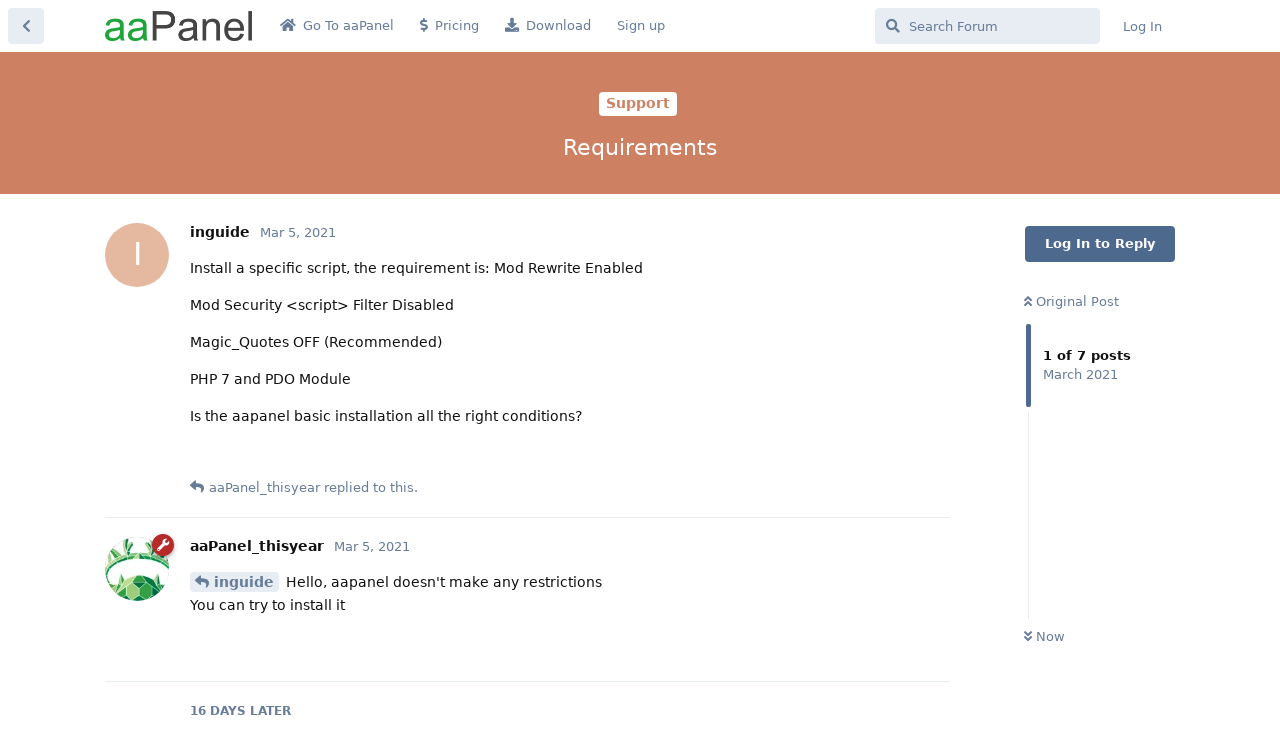

--- FILE ---
content_type: text/html; charset=utf-8
request_url: https://www.aapanel.com/forum/d/3441-requirements
body_size: 5873
content:
<!doctype html>
<html  dir="ltr"        lang="en" >
    <head>
        <meta charset="utf-8">
        <title>Requirements - aaPanel - Free Hosting control panel. One-click LAMP/LEMP.</title>

        <link rel="stylesheet" href="https://www.aapanel.com/forum/assets/forum.css?v=a43958af">
<link rel="canonical" href="https://www.aapanel.com/forum/d/3441-requirements">
<link rel="preload" href="https://www.aapanel.com/forum/assets/forum.css?v=a43958af" as="style">
<link rel="preload" href="https://www.aapanel.com/forum/assets/forum.js?v=a82d8f25" as="script">
<link rel="preload" href="https://www.aapanel.com/forum/assets/forum-en.js?v=5c52d337" as="script">
<link rel="preload" href="https://www.aapanel.com/forum/assets/fonts/fa-solid-900.woff2" as="font" type="font/woff2" crossorigin="">
<link rel="preload" href="https://www.aapanel.com/forum/assets/fonts/fa-regular-400.woff2" as="font" type="font/woff2" crossorigin="">
<meta name="viewport" content="width=device-width, initial-scale=1, maximum-scale=1, minimum-scale=1">
<meta name="description" content="Install a specific script, the requirement is: Mod Rewrite Enabled Mod Security &amp;lt;script&amp;gt; Filter Disabled Magic_Quotes OFF (Recommended) PHP 7 and...">
<meta name="theme-color" content="#4D698E">
<meta name="application-name" content="aaPanel - Free Hosting control panel. One-click LAMP/LEMP.">
<meta name="robots" content="index, follow">
<meta name="twitter:card" content="summary_large_image">
<meta name="twitter:image" content="https://www.aapanel.com/forum/assets/site-image-oshy80ia.png">
<meta name="twitter:title" content="Requirements">
<meta name="article:published_time" content="2021-03-05T12:07:35+00:00">
<meta name="twitter:description" content="Install a specific script, the requirement is: Mod Rewrite Enabled Mod Security &amp;lt;script&amp;gt; Filter Disabled Magic_Quotes OFF (Recommended) PHP 7 and...">
<meta name="twitter:url" content="https://www.aapanel.com/forum/d/3441-requirements">
<link rel="shortcut icon" href="https://www.aapanel.com/forum/assets/favicon-xmv6bt7m.png">
<meta property="og:site_name" content="aaPanel - Free Hosting control panel. One-click LAMP/LEMP.">
<meta property="og:type" content="article">
<meta property="og:image" content="https://www.aapanel.com/forum/assets/site-image-oshy80ia.png">
<meta property="og:title" content="Requirements">
<meta property="og:description" content="Install a specific script, the requirement is: Mod Rewrite Enabled Mod Security &amp;lt;script&amp;gt; Filter Disabled Magic_Quotes OFF (Recommended) PHP 7 and...">
<meta property="og:url" content="https://www.aapanel.com/forum/d/3441-requirements">
<script type="application/ld+json">[{"@context":"http:\/\/schema.org","@type":"QAPage","publisher":{"@type":"Organization","name":"aaPanel - Free Hosting control panel. One-click LAMP\/LEMP.","url":"https:\/\/www.aapanel.com\/forum","description":"Have questions about aaPanel or your website hosting control panel? Check out our forum for all your answers!","logo":"https:\/\/www.aapanel.com\/forum\/assets\/logo-kr3kouky.png"},"image":"https:\/\/www.aapanel.com\/forum\/assets\/site-image-oshy80ia.png","headline":"Requirements","datePublished":"2021-03-05T12:07:35+00:00","description":"Install a specific script, the requirement is: Mod Rewrite Enabled Mod Security &lt;script&gt; Filter Disabled Magic_Quotes OFF (Recommended) PHP 7 and...","url":"https:\/\/www.aapanel.com\/forum\/d\/3441-requirements","mainEntity":{"@type":"Question","name":"Requirements","text":"\u003Cp\u003EInstall a specific script, the requirement is: Mod Rewrite Enabled\u003C\/p\u003E\n\n \u003Cp\u003EMod Security &lt;script&gt; Filter Disabled\u003C\/p\u003E\n\n \u003Cp\u003EMagic_Quotes OFF (Recommended)\u003C\/p\u003E\n\n \u003Cp\u003EPHP 7 and PDO Module\u003C\/p\u003E\n\n \u003Cp\u003EIs the aapanel basic installation all the right conditions?\u003C\/p\u003E","dateCreated":"2021-03-05T12:07:35+00:00","author":{"@type":"Person","name":"inguide"},"answerCount":6,"suggestedAnswer":[{"@type":"Answer","text":"\u003Cp\u003E\u003Ca href=\"https:\/\/www.aapanel.com/forum\/d\/3441-requirements\/1\" class=\"PostMention\" data-id=\"18577\" rel=\"\" target=\"\"\u003Einguide\u003C\/a\u003E Hello, aapanel doesn't make any restrictions\u003Cbr\u003E\nYou can try to install it\u003C\/p\u003E","dateCreated":"2021-03-05T16:15:36+00:00","url":"https:\/\/www.aapanel.com\/forum\/d\/3441-requirements\/2","author":{"@type":"Person","name":"aaPanel_thisyear"},"upvoteCount":0},{"@type":"Answer","text":"\u003Cp\u003Eokay\u003C\/p\u003E","dateCreated":"2021-03-21T05:15:36+00:00","url":"https:\/\/www.aapanel.com\/forum\/d\/3441-requirements\/3","author":{"@type":"Person","name":"inguide"},"upvoteCount":0},{"@type":"Answer","text":"\u003Cp\u003E\u003Ca href=\"https:\/\/www.aapanel.com/forum\/d\/3441-requirements\/3\" class=\"PostMention\" data-id=\"19162\" rel=\"\" target=\"\"\u003Einguide\u003C\/a\u003E Hello, is the problem solved?\u003C\/p\u003E","dateCreated":"2021-03-21T08:20:20+00:00","url":"https:\/\/www.aapanel.com\/forum\/d\/3441-requirements\/4","author":{"@type":"Person","name":"aapanel_power"},"upvoteCount":0},{"@type":"Answer","text":"\u003Cp\u003EAnother problem occurred.\u003C\/p\u003E","dateCreated":"2021-03-22T12:27:03+00:00","url":"https:\/\/www.aapanel.com\/forum\/d\/3441-requirements\/5","author":{"@type":"Person","name":"inguide"},"upvoteCount":0},{"@type":"Answer","text":"\u003Cp\u003E\u003Ca href=\"https:\/\/www.aapanel.com/forum\/d\/3441-requirements\/5\" class=\"PostMention\" data-id=\"19208\" rel=\"\" target=\"\"\u003Einguide\u003C\/a\u003E Hello, what's the problem?\u003C\/p\u003E","dateCreated":"2021-03-22T12:30:17+00:00","url":"https:\/\/www.aapanel.com\/forum\/d\/3441-requirements\/6","author":{"@type":"Person","name":"aaPanel_thisyear"},"upvoteCount":0},{"@type":"Answer","text":"\u003Cp\u003E\u003Ca href=\"https:\/\/www.aapanel.com/forum\/d\/3441-requirements\/6\" class=\"PostMention\" data-id=\"19209\" rel=\"\" target=\"\"\u003EaaPanel_thisyear\u003C\/a\u003E This is a different issue than this one.\u003C\/p\u003E","dateCreated":"2021-03-24T06:56:05+00:00","url":"https:\/\/www.aapanel.com\/forum\/d\/3441-requirements\/7","author":{"@type":"Person","name":"inguide"},"upvoteCount":0}]}},{"@context":"http:\/\/schema.org","@type":"BreadcrumbList","itemListElement":{"@type":"ListItem","name":"Support","item":"https:\/\/www.aapanel.com\/forum\/t\/support","position":1}},{"@context":"http:\/\/schema.org","@type":"WebSite","url":"https:\/\/www.aapanel.com\/forum\/","potentialAction":{"@type":"SearchAction","target":"https:\/\/www.aapanel.com\/forum\/?q={search_term_string}","query-input":"required name=search_term_string"}}]</script>
<!-- Global Site Tag (gtag.js) - Google Analytics -->
<script async src="https://www.googletagmanager.com/gtag/js?id=G-CT2GMTF7N9"></script>
<script>
    window.dataLayer = window.dataLayer || [];
    function gtag(){dataLayer.push(arguments);}
    gtag('js', new Date());
</script>

    </head>

    <body>
        <div id="app" class="App">

    <div id="app-navigation" class="App-navigation"></div>

    <div id="drawer" class="App-drawer">

        <header id="header" class="App-header">
            <div id="header-navigation" class="Header-navigation"></div>
            <div class="container">
                <div class="Header-title">
                    <a href="https://www.aapanel.com/forum" id="home-link">
                                                    <img src="https://www.aapanel.com/forum/assets/logo-kr3kouky.png" alt="aaPanel - Free Hosting control panel. One-click LAMP/LEMP." class="Header-logo">
                                            </a>
                </div>
                <div id="header-primary" class="Header-primary"></div>
                <div id="header-secondary" class="Header-secondary"></div>
            </div>
        </header>

    </div>

    <main class="App-content">
        <div id="content"></div>

        <div id="flarum-loading" style="display: none">
    Loading...
</div>

<noscript>
    <div class="Alert">
        <div class="container">
            This site is best viewed in a modern browser with JavaScript enabled.
        </div>
    </div>
</noscript>

<div id="flarum-loading-error" style="display: none">
    <div class="Alert">
        <div class="container">
            Something went wrong while trying to load the full version of this site. Try hard-refreshing this page to fix the error.
        </div>
    </div>
</div>

<noscript id="flarum-content">
    <div class="container">
    <h1>Requirements</h1>

    <div>
                    <article>
                                <div class="PostUser"><h3 class="PostUser-name">inguide</h3></div>
                <div class="Post-body">
                    <p>Install a specific script, the requirement is: Mod Rewrite Enabled</p>

 <p>Mod Security &lt;script&gt; Filter Disabled</p>

 <p>Magic_Quotes OFF (Recommended)</p>

 <p>PHP 7 and PDO Module</p>

 <p>Is the aapanel basic installation all the right conditions?</p>
                </div>
            </article>

            <hr>
                    <article>
                                <div class="PostUser"><h3 class="PostUser-name">aaPanel_thisyear</h3></div>
                <div class="Post-body">
                    <p><a href="https://www.aapanel.com/forum/d/3441-requirements/1" class="PostMention" data-id="18577" rel="" target="">inguide</a> Hello, aapanel doesn't make any restrictions<br>
You can try to install it</p>
                </div>
            </article>

            <hr>
                    <article>
                                <div class="PostUser"><h3 class="PostUser-name">inguide</h3></div>
                <div class="Post-body">
                    <p>okay</p>
                </div>
            </article>

            <hr>
                    <article>
                                <div class="PostUser"><h3 class="PostUser-name">aapanel_power</h3></div>
                <div class="Post-body">
                    <p><a href="https://www.aapanel.com/forum/d/3441-requirements/3" class="PostMention" data-id="19162" rel="" target="">inguide</a> Hello, is the problem solved?</p>
                </div>
            </article>

            <hr>
                    <article>
                                <div class="PostUser"><h3 class="PostUser-name">inguide</h3></div>
                <div class="Post-body">
                    <p>Another problem occurred.</p>
                </div>
            </article>

            <hr>
                    <article>
                                <div class="PostUser"><h3 class="PostUser-name">aaPanel_thisyear</h3></div>
                <div class="Post-body">
                    <p><a href="https://www.aapanel.com/forum/d/3441-requirements/5" class="PostMention" data-id="19208" rel="" target="">inguide</a> Hello, what's the problem?</p>
                </div>
            </article>

            <hr>
                    <article>
                                <div class="PostUser"><h3 class="PostUser-name">inguide</h3></div>
                <div class="Post-body">
                    <p><a href="https://www.aapanel.com/forum/d/3441-requirements/6" class="PostMention" data-id="19209" rel="" target="">aaPanel_thisyear</a> This is a different issue than this one.</p>
                </div>
            </article>

            <hr>
            </div>

    
    </div>

</noscript>


        <div class="App-composer">
            <div class="container">
                <div id="composer"></div>
            </div>
        </div>
    </main>

</div>

<div style="text-align: center; margin: 10px 0; font-family: Arial, sans-serif; font-size: 13px; color: #555;">
  <span style="margin-right: 15px;">Connect with us:</span>
  
  <a href="https://t.me/aapanel_official" target="_blank"
     style="display: inline-flex; align-items: center; gap: 4px; background-color: #0088cc; color: white; padding: 5px 10px; border-radius: 3px; text-decoration: none; margin-right: 8px;">
     <span style="font-size: 13px;">📨</span> Telegram
  </a>
  
  <a href="https://discord.gg/Tya5yceBpd" target="_blank"
     style="display: inline-flex; align-items: center; gap: 4px; background-color: #5865F2; color: white; padding: 5px 10px; border-radius: 3px; text-decoration: none; margin-right: 15px;">
     <span style="font-size: 13px;">💬</span> Discord
  </a>
  
  <span>Email: <a href="/cdn-cgi/l/email-protection#93e0e6e3e3fce1e7d3f2f2e3f2fdf6ffbdf0fcfe" style="color: #50b764; text-decoration: none;"><span class="__cf_email__" data-cfemail="d0a3a5a0a0bfa2a490b1b1a0b1beb5bcfeb3bfbd">[email&#160;protected]</span></a></span>
</div>


        <div id="modal"></div>
        <div id="alerts"></div>

        <script data-cfasync="false" src="/cdn-cgi/scripts/5c5dd728/cloudflare-static/email-decode.min.js"></script><script>
            document.getElementById('flarum-loading').style.display = 'block';
            var flarum = {extensions: {}};
        </script>

        <script src="https://www.aapanel.com/forum/assets/forum.js?v=a82d8f25"></script>
<script src="https://www.aapanel.com/forum/assets/forum-en.js?v=5c52d337"></script>

        <script id="flarum-json-payload" type="application/json">{"resources":[{"type":"forums","id":"1","attributes":{"title":"aaPanel - Free Hosting control panel. One-click LAMP\/LEMP.","description":"Have questions about aaPanel or your website hosting control panel? Check out our forum for all your answers!","showLanguageSelector":true,"baseUrl":"https:\/\/www.aapanel.com\/forum","basePath":"\/forum","baseOrigin":"https:\/\/www.aapanel.com","debug":false,"apiUrl":"https:\/\/www.aapanel.com\/forum\/api","welcomeTitle":"aaPanel, Free and Easy-to-use Hosting Control Panel","welcomeMessage":"\u003Cdiv style=\u0022text-align: center; margin: 15px 0; font-family: Arial, sans-serif;\u0022\u003E\n  \u003Cp style=\u0022margin-bottom: 12px; color: #555; font-size: 14px;\u0022\u003E\n    Connect with us for support and updates:\n  \u003C\/p\u003E\n\n  \u003Cdiv style=\u0022display: inline-flex; gap: 10px; margin: 0 auto 8px; flex-wrap: wrap; justify-content: center;\u0022\u003E\n      \u003Ca href=\u0022https:\/\/www.aapanel.com\/new\/download.html?invite_code=forum\u0022 target=\u0022_blank\u0022 rel=\u0022noopener\u0022\n       style=\u0022display: inline-flex; align-items: center; gap: 5px; background-color: #20a53a; color: white; padding: 8px 15px; border-radius: 4px; text-decoration: none; font-size: 13px;\u0022\u003E\n       \u003Cspan style=\u0022font-size: 15px;\u0022\u003E\u2b07\ufe0f\u003C\/span\u003E Install aaPanel\n    \u003C\/a\u003E\n    \u003Ca href=\u0022https:\/\/t.me\/aapanel_official\u0022 target=\u0022_blank\u0022 rel=\u0022noopener\u0022\n       style=\u0022display: inline-flex; align-items: center; gap: 5px; background-color: #0088cc; color: white; padding: 8px 15px; border-radius: 4px; text-decoration: none; font-size: 13px;\u0022\u003E\n       \u003Cspan style=\u0022font-size: 15px;\u0022\u003E\ud83d\udce8\u003C\/span\u003E Telegram\n    \u003C\/a\u003E\n    \n    \u003Ca href=\u0022https:\/\/discord.gg\/Tya5yceBpd\u0022 target=\u0022_blank\u0022 rel=\u0022noopener\u0022\n       style=\u0022display: inline-flex; align-items: center; gap: 5px; background-color: #5865F2; color: white; padding: 8px 15px; border-radius: 4px; text-decoration: none; font-size: 13px;\u0022\u003E\n       \u003Cspan style=\u0022font-size: 15px;\u0022\u003E\ud83d\udcac\u003C\/span\u003E Discord\n    \u003C\/a\u003E\n  \u003C\/div\u003E\n\n  \u003Cdiv style=\u0022color: #777; font-size: 12px;\u0022\u003E\n    Email support: \u003Ca href=\u0022mailto:support@aapanel.com\u0022 style=\u0022color: #50b764; text-decoration: none;\u0022\u003Esupport@aapanel.com\u003C\/a\u003E\n  \u003C\/div\u003E\n\u003C\/div\u003E","themePrimaryColor":"#4D698E","themeSecondaryColor":"#4D698E","logoUrl":"https:\/\/www.aapanel.com\/forum\/assets\/logo-kr3kouky.png","faviconUrl":"https:\/\/www.aapanel.com\/forum\/assets\/favicon-xmv6bt7m.png","headerHtml":"","footerHtml":"\u003Cdiv style=\u0022text-align: center; margin: 10px 0; font-family: Arial, sans-serif; font-size: 13px; color: #555;\u0022\u003E\n  \u003Cspan style=\u0022margin-right: 15px;\u0022\u003EConnect with us:\u003C\/span\u003E\n  \n  \u003Ca href=\u0022https:\/\/t.me\/aapanel_official\u0022 target=\u0022_blank\u0022\n     style=\u0022display: inline-flex; align-items: center; gap: 4px; background-color: #0088cc; color: white; padding: 5px 10px; border-radius: 3px; text-decoration: none; margin-right: 8px;\u0022\u003E\n     \u003Cspan style=\u0022font-size: 13px;\u0022\u003E\ud83d\udce8\u003C\/span\u003E Telegram\n  \u003C\/a\u003E\n  \n  \u003Ca href=\u0022https:\/\/discord.gg\/Tya5yceBpd\u0022 target=\u0022_blank\u0022\n     style=\u0022display: inline-flex; align-items: center; gap: 4px; background-color: #5865F2; color: white; padding: 5px 10px; border-radius: 3px; text-decoration: none; margin-right: 15px;\u0022\u003E\n     \u003Cspan style=\u0022font-size: 13px;\u0022\u003E\ud83d\udcac\u003C\/span\u003E Discord\n  \u003C\/a\u003E\n  \n  \u003Cspan\u003EEmail: \u003Ca href=\u0022mailto:support@aapanel.com\u0022 style=\u0022color: #50b764; text-decoration: none;\u0022\u003Esupport@aapanel.com\u003C\/a\u003E\u003C\/span\u003E\n\u003C\/div\u003E","allowSignUp":false,"defaultRoute":"\/all","canViewForum":true,"canStartDiscussion":false,"canSearchUsers":true,"canCreateAccessToken":false,"canModerateAccessTokens":false,"assetsBaseUrl":"https:\/\/www.aapanel.com\/forum\/assets","canViewFlags":false,"guidelinesUrl":null,"canBypassTagCounts":false,"minPrimaryTags":"1","maxPrimaryTags":"1","minSecondaryTags":"0","maxSecondaryTags":"3","fof-upload.canUpload":false,"fof-upload.canDownload":false,"fof-upload.composerButtonVisiblity":"both","canStartPolls":false,"canStartGlobalPolls":false,"canUploadPollImages":false,"globalPollsEnabled":false,"allowPollOptionImage":false,"pollMaxOptions":10,"canSelectBestAnswerOwnPost":false,"useAlternativeBestAnswerUi":true,"showBestAnswerFilterUi":true,"fof-best-answer.show_max_lines":0,"solutionSearchEnabled":true,"allowUsernameMentionFormat":true},"relationships":{"groups":{"data":[{"type":"groups","id":"1"},{"type":"groups","id":"2"},{"type":"groups","id":"3"},{"type":"groups","id":"4"},{"type":"groups","id":"5"}]},"tags":{"data":[{"type":"tags","id":"1"},{"type":"tags","id":"4"},{"type":"tags","id":"11"}]},"links":{"data":[{"type":"links","id":"1"},{"type":"links","id":"2"},{"type":"links","id":"3"},{"type":"links","id":"4"}]}}},{"type":"groups","id":"1","attributes":{"nameSingular":"Admin","namePlural":"Admins","color":"#B72A2A","icon":"fas fa-wrench","isHidden":0}},{"type":"groups","id":"2","attributes":{"nameSingular":"Guest","namePlural":"Guests","color":null,"icon":null,"isHidden":0}},{"type":"groups","id":"3","attributes":{"nameSingular":"Member","namePlural":"Members","color":null,"icon":null,"isHidden":0}},{"type":"groups","id":"4","attributes":{"nameSingular":"Mod","namePlural":"Mods","color":"#80349E","icon":"fas fa-bolt","isHidden":0}},{"type":"groups","id":"5","attributes":{"nameSingular":"Supporter","namePlural":"Supporter","color":"","icon":"fas fa-hands-helping","isHidden":0}},{"type":"tags","id":"1","attributes":{"name":"Discussion","description":"Office Hours \uff1aFrom Monday to Saturdays 9:00 - 18:00.(GMT+8)","slug":"discussion","color":"#4F94CD","backgroundUrl":null,"backgroundMode":null,"icon":"","discussionCount":1376,"position":1,"defaultSort":null,"isChild":false,"isHidden":false,"lastPostedAt":"2026-01-22T18:56:46+00:00","canStartDiscussion":false,"canAddToDiscussion":false,"isQnA":true,"reminders":false}},{"type":"tags","id":"4","attributes":{"name":"Official","description":"","slug":"official","color":"#20a53a","backgroundUrl":null,"backgroundMode":null,"icon":"","discussionCount":323,"position":0,"defaultSort":null,"isChild":false,"isHidden":true,"lastPostedAt":"2026-01-22T09:41:51+00:00","canStartDiscussion":false,"canAddToDiscussion":false,"isQnA":false,"reminders":false}},{"type":"tags","id":"11","attributes":{"name":"Support","description":"Panel, plug-in and other installation support","slug":"support","color":"#CD8162","backgroundUrl":null,"backgroundMode":null,"icon":"","discussionCount":7197,"position":2,"defaultSort":null,"isChild":false,"isHidden":false,"lastPostedAt":"2026-01-22T15:31:15+00:00","canStartDiscussion":false,"canAddToDiscussion":false,"isQnA":true,"reminders":false}},{"type":"links","id":"1","attributes":{"id":1,"title":"Go To aaPanel","icon":"fas fa-home","url":"https:\/\/www.aapanel.com","position":null,"isInternal":false,"isNewtab":true,"useRelMe":0,"isChild":false,"visibility":"everyone"}},{"type":"links","id":"2","attributes":{"id":2,"title":"Pricing","icon":"fas fa-dollar-sign","url":"https:\/\/www.aapanel.com\/new\/pricing.html","position":null,"isInternal":false,"isNewtab":true,"useRelMe":0,"isChild":false,"visibility":"everyone"}},{"type":"links","id":"3","attributes":{"id":3,"title":"Download","icon":"fas fa-download","url":"https:\/\/www.aapanel.com\/new\/download.html","position":null,"isInternal":false,"isNewtab":false,"useRelMe":0,"isChild":false,"visibility":"everyone"}},{"type":"links","id":"4","attributes":{"id":4,"title":"Sign up","icon":"","url":"https:\/\/www.aapanel.com\/user_admin\/register","position":null,"isInternal":false,"isNewtab":false,"useRelMe":0,"isChild":false,"visibility":"everyone"}}],"session":{"userId":0,"csrfToken":"mgwegP9kzFxydXaNT89AG24y4JLxqmogJNmCw2eN"},"locales":{"en":"Default"},"locale":"en","googleTrackingCode":"G-CT2GMTF7N9","apiDocument":{"data":{"type":"discussions","id":"3441","attributes":{"title":"Requirements","slug":"3441-requirements","commentCount":7,"participantCount":3,"createdAt":"2021-03-05T12:07:35+00:00","lastPostedAt":"2021-03-24T06:56:05+00:00","lastPostNumber":7,"canReply":false,"canRename":false,"canDelete":false,"canHide":false,"isApproved":true,"hasBestAnswer":false,"bestAnswerSetAt":null,"canTag":false,"hasPoll":false,"canStartPoll":false,"canSelectBestAnswer":false,"isSticky":false,"canSticky":false,"isLocked":false,"canLock":false},"relationships":{"user":{"data":{"type":"users","id":"4151"}},"posts":{"data":[{"type":"posts","id":"18577"},{"type":"posts","id":"18590"},{"type":"posts","id":"19162"},{"type":"posts","id":"19167"},{"type":"posts","id":"19208"},{"type":"posts","id":"19209"},{"type":"posts","id":"19298"}]},"tags":{"data":[{"type":"tags","id":"11"}]}}},"included":[{"type":"users","id":"4151","attributes":{"username":"inguide","displayName":"inguide","avatarUrl":null,"slug":"inguide","joinTime":"2021-02-16T02:08:11+00:00","discussionCount":115,"commentCount":263,"canEdit":false,"canEditCredentials":false,"canEditGroups":false,"canDelete":false,"lastSeenAt":"2026-01-22T17:58:48+00:00","canSuspend":false,"canSpamblock":false,"fof-upload-uploadCountCurrent":null,"fof-upload-uploadCountAll":null,"bestAnswerCount":0},"relationships":{"groups":{"data":[]}}},{"type":"users","id":"4013","attributes":{"username":"aaPanel_thisyear","displayName":"aaPanel_thisyear","avatarUrl":"https:\/\/www.aapanel.com\/forum\/assets\/avatars\/qeC7t54OG7GvUQVs.png","slug":"aaPanel_thisyear","joinTime":"2021-02-08T12:30:45+00:00","discussionCount":1,"commentCount":525,"canEdit":false,"canEditCredentials":false,"canEditGroups":false,"canDelete":false,"lastSeenAt":"2025-12-09T02:41:20+00:00","canSuspend":false,"canSpamblock":false,"fof-upload-uploadCountCurrent":null,"fof-upload-uploadCountAll":null,"bestAnswerCount":4},"relationships":{"groups":{"data":[{"type":"groups","id":"1"}]}}},{"type":"users","id":"3990","attributes":{"username":"aapanel_power","displayName":"aapanel_power","avatarUrl":"https:\/\/www.aapanel.com\/forum\/assets\/avatars\/2h2bJUcYLwt3nfHI.png","slug":"aapanel_power","joinTime":"2021-02-07T06:50:03+00:00","discussionCount":4,"commentCount":668,"canEdit":false,"canEditCredentials":false,"canEditGroups":false,"canDelete":false,"lastSeenAt":"2024-02-20T09:29:59+00:00","canSuspend":false,"canSpamblock":false,"fof-upload-uploadCountCurrent":null,"fof-upload-uploadCountAll":null,"bestAnswerCount":2},"relationships":{"groups":{"data":[{"type":"groups","id":"1"}]}}},{"type":"posts","id":"18577","attributes":{"number":1,"createdAt":"2021-03-05T12:07:35+00:00","contentType":"comment","contentHtml":"\u003Cp\u003EInstall a specific script, the requirement is: Mod Rewrite Enabled\u003C\/p\u003E\n\n \u003Cp\u003EMod Security \u0026lt;script\u0026gt; Filter Disabled\u003C\/p\u003E\n\n \u003Cp\u003EMagic_Quotes OFF (Recommended)\u003C\/p\u003E\n\n \u003Cp\u003EPHP 7 and PDO Module\u003C\/p\u003E\n\n \u003Cp\u003EIs the aapanel basic installation all the right conditions?\u003C\/p\u003E","renderFailed":false,"canEdit":false,"canDelete":false,"canHide":false,"mentionedByCount":1,"canFlag":false,"isApproved":true,"canApprove":false,"canStartPoll":false,"canLike":false,"likesCount":0},"relationships":{"discussion":{"data":{"type":"discussions","id":"3441"}},"user":{"data":{"type":"users","id":"4151"}},"polls":{"data":[]},"mentionedBy":{"data":[{"type":"posts","id":"18590"}]},"likes":{"data":[]}}},{"type":"posts","id":"18590","attributes":{"number":2,"createdAt":"2021-03-05T16:15:36+00:00","contentType":"comment","contentHtml":"\u003Cp\u003E\u003Ca href=\u0022https:\/\/www.aapanel.com/forum\/d\/3441-requirements\/1\u0022 class=\u0022PostMention\u0022 data-id=\u002218577\u0022 rel=\u0022\u0022 target=\u0022\u0022\u003Einguide\u003C\/a\u003E Hello, aapanel doesn\u0027t make any restrictions\u003Cbr\u003E\nYou can try to install it\u003C\/p\u003E","renderFailed":false,"mentionedByCount":0,"canEdit":false,"canDelete":false,"canHide":false,"canFlag":false,"isApproved":true,"canApprove":false,"canStartPoll":false,"canLike":false,"likesCount":0},"relationships":{"user":{"data":{"type":"users","id":"4013"}},"discussion":{"data":{"type":"discussions","id":"3441"}},"polls":{"data":[]},"mentionedBy":{"data":[]},"likes":{"data":[]}}},{"type":"posts","id":"19162","attributes":{"number":3,"createdAt":"2021-03-21T05:15:36+00:00","contentType":"comment","contentHtml":"\u003Cp\u003Eokay\u003C\/p\u003E","renderFailed":false,"canEdit":false,"canDelete":false,"canHide":false,"mentionedByCount":1,"canFlag":false,"isApproved":true,"canApprove":false,"canStartPoll":false,"canLike":false,"likesCount":0},"relationships":{"discussion":{"data":{"type":"discussions","id":"3441"}},"user":{"data":{"type":"users","id":"4151"}},"polls":{"data":[]},"mentionedBy":{"data":[{"type":"posts","id":"19167"}]},"likes":{"data":[]}}},{"type":"posts","id":"19167","attributes":{"number":4,"createdAt":"2021-03-21T08:20:20+00:00","contentType":"comment","contentHtml":"\u003Cp\u003E\u003Ca href=\u0022https:\/\/www.aapanel.com/forum\/d\/3441-requirements\/3\u0022 class=\u0022PostMention\u0022 data-id=\u002219162\u0022 rel=\u0022\u0022 target=\u0022\u0022\u003Einguide\u003C\/a\u003E Hello, is the problem solved?\u003C\/p\u003E","renderFailed":false,"mentionedByCount":0,"canEdit":false,"canDelete":false,"canHide":false,"canFlag":false,"isApproved":true,"canApprove":false,"canStartPoll":false,"canLike":false,"likesCount":0},"relationships":{"user":{"data":{"type":"users","id":"3990"}},"discussion":{"data":{"type":"discussions","id":"3441"}},"polls":{"data":[]},"mentionedBy":{"data":[]},"likes":{"data":[]}}},{"type":"posts","id":"19208","attributes":{"number":5,"createdAt":"2021-03-22T12:27:03+00:00","contentType":"comment","contentHtml":"\u003Cp\u003EAnother problem occurred.\u003C\/p\u003E","renderFailed":false,"editedAt":"2021-03-22T12:27:12+00:00","canEdit":false,"canDelete":false,"canHide":false,"mentionedByCount":1,"canFlag":false,"isApproved":true,"canApprove":false,"canStartPoll":false,"canLike":false,"likesCount":0},"relationships":{"discussion":{"data":{"type":"discussions","id":"3441"}},"user":{"data":{"type":"users","id":"4151"}},"editedUser":{"data":{"type":"users","id":"4151"}},"polls":{"data":[]},"mentionedBy":{"data":[{"type":"posts","id":"19209"}]},"likes":{"data":[]}}},{"type":"posts","id":"19209","attributes":{"number":6,"createdAt":"2021-03-22T12:30:17+00:00","contentType":"comment","contentHtml":"\u003Cp\u003E\u003Ca href=\u0022https:\/\/www.aapanel.com/forum\/d\/3441-requirements\/5\u0022 class=\u0022PostMention\u0022 data-id=\u002219208\u0022 rel=\u0022\u0022 target=\u0022\u0022\u003Einguide\u003C\/a\u003E Hello, what\u0027s the problem?\u003C\/p\u003E","renderFailed":false,"mentionedByCount":1,"canEdit":false,"canDelete":false,"canHide":false,"canFlag":false,"isApproved":true,"canApprove":false,"canStartPoll":false,"canLike":false,"likesCount":0},"relationships":{"user":{"data":{"type":"users","id":"4013"}},"discussion":{"data":{"type":"discussions","id":"3441"}},"polls":{"data":[]},"mentionedBy":{"data":[{"type":"posts","id":"19298"}]},"likes":{"data":[]}}},{"type":"posts","id":"19298","attributes":{"number":7,"createdAt":"2021-03-24T06:56:05+00:00","contentType":"comment","contentHtml":"\u003Cp\u003E\u003Ca href=\u0022https:\/\/www.aapanel.com/forum\/d\/3441-requirements\/6\u0022 class=\u0022PostMention\u0022 data-id=\u002219209\u0022 rel=\u0022\u0022 target=\u0022\u0022\u003EaaPanel_thisyear\u003C\/a\u003E This is a different issue than this one.\u003C\/p\u003E","renderFailed":false,"mentionedByCount":0,"canEdit":false,"canDelete":false,"canHide":false,"canFlag":false,"isApproved":true,"canApprove":false,"canStartPoll":false,"canLike":false,"likesCount":0},"relationships":{"user":{"data":{"type":"users","id":"4151"}},"discussion":{"data":{"type":"discussions","id":"3441"}},"polls":{"data":[]},"mentionedBy":{"data":[]},"likes":{"data":[]}}},{"type":"groups","id":"1","attributes":{"nameSingular":"Admin","namePlural":"Admins","color":"#B72A2A","icon":"fas fa-wrench","isHidden":0}},{"type":"tags","id":"11","attributes":{"name":"Support","description":"Panel, plug-in and other installation support","slug":"support","color":"#CD8162","backgroundUrl":null,"backgroundMode":null,"icon":"","discussionCount":7197,"position":2,"defaultSort":null,"isChild":false,"isHidden":false,"lastPostedAt":"2026-01-22T15:31:15+00:00","canStartDiscussion":false,"canAddToDiscussion":false,"isQnA":true,"reminders":false}}]}}</script>

        <script>
            const data = JSON.parse(document.getElementById('flarum-json-payload').textContent);
            document.getElementById('flarum-loading').style.display = 'none';

            try {
                flarum.core.app.load(data);
                flarum.core.app.bootExtensions(flarum.extensions);
                flarum.core.app.boot();
            } catch (e) {
                var error = document.getElementById('flarum-loading-error');
                error.innerHTML += document.getElementById('flarum-content').textContent;
                error.style.display = 'block';
                throw e;
            }
        </script>

        
    <script defer src="https://static.cloudflareinsights.com/beacon.min.js/vcd15cbe7772f49c399c6a5babf22c1241717689176015" integrity="sha512-ZpsOmlRQV6y907TI0dKBHq9Md29nnaEIPlkf84rnaERnq6zvWvPUqr2ft8M1aS28oN72PdrCzSjY4U6VaAw1EQ==" data-cf-beacon='{"version":"2024.11.0","token":"694a5332acc447f0b7f48848cc5ba9a9","server_timing":{"name":{"cfCacheStatus":true,"cfEdge":true,"cfExtPri":true,"cfL4":true,"cfOrigin":true,"cfSpeedBrain":true},"location_startswith":null}}' crossorigin="anonymous"></script>
</body>
</html>
